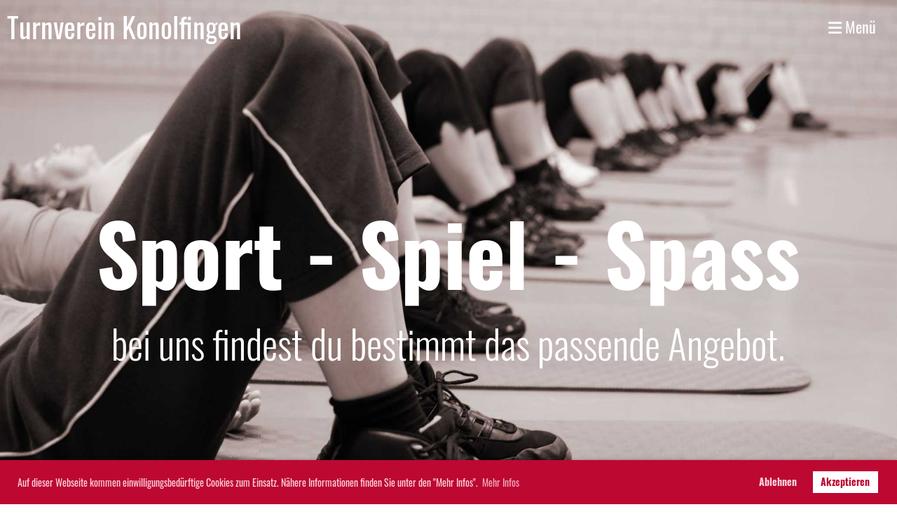

--- FILE ---
content_type: text/html;charset=UTF-8
request_url: https://www.tvkonolfingen.ch/
body_size: 5845
content:
<!DOCTYPE html>
<html lang="de">
<head>
<base href="/clubdesk/"/>


    <meta http-equiv="content-type" content="text/html; charset=UTF-8">
    <meta name="viewport" content="width=device-width, initial-scale=1">

    <title>Willkommen - Turnverein Konolfingen</title>
    <link rel="icon" type="image/png" href="fileservlet?type=image&amp;id=1000299&amp;s=djEtobdWZiSDtL_HXNIYwF42-u5HwKz2eIyhAqyV6gr8Fxs=">
<link rel="apple-touch-icon" href="fileservlet?type=image&amp;id=1000299&amp;s=djEtobdWZiSDtL_HXNIYwF42-u5HwKz2eIyhAqyV6gr8Fxs=">
<meta name="msapplication-square150x150logo" content="fileservlet?type=image&amp;id=1000299&amp;s=djEtobdWZiSDtL_HXNIYwF42-u5HwKz2eIyhAqyV6gr8Fxs=">
<meta name="msapplication-square310x310logo" content="fileservlet?type=image&amp;id=1000299&amp;s=djEtobdWZiSDtL_HXNIYwF42-u5HwKz2eIyhAqyV6gr8Fxs=">
<meta name="msapplication-square70x70logo" content="fileservlet?type=image&amp;id=1000299&amp;s=djEtobdWZiSDtL_HXNIYwF42-u5HwKz2eIyhAqyV6gr8Fxs=">
<meta name="msapplication-wide310x150logo" content="fileservlet?type=image&amp;id=1000299&amp;s=djEtobdWZiSDtL_HXNIYwF42-u5HwKz2eIyhAqyV6gr8Fxs=">
<link rel="stylesheet" type="text/css" media="all" href="v_4.5.13/shared/css/normalize.css"/>
<link rel="stylesheet" type="text/css" media="all" href="v_4.5.13/shared/css/layout.css"/>
<link rel="stylesheet" type="text/css" media="all" href="v_4.5.13/shared/css/tinyMceContent.css"/>
<link rel="stylesheet" type="text/css" media="all" href="v_4.5.13/webpage/css/admin.css"/>
<link rel="stylesheet" type="text/css" media="all" href="/clubdesk/webpage/fontawesome_6_1_1/css/all.min.css"/>
<link rel="stylesheet" type="text/css" media="all" href="/clubdesk/webpage/lightbox/featherlight-1.7.13.min.css"/>
<link rel="stylesheet" type="text/css" media="all" href="/clubdesk/webpage/aos/aos-2.3.2.css"/>
<link rel="stylesheet" type="text/css" media="all" href="/clubdesk/webpage/owl/css/owl.carousel-2.3.4.min.css"/>
<link rel="stylesheet" type="text/css" media="all" href="/clubdesk/webpage/owl/css/owl.theme.default-2.3.4.min.css"/>
<link rel="stylesheet" type="text/css" media="all" href="/clubdesk/webpage/owl/css/animate-1.0.css"/>
<link rel="stylesheet" type="text/css" media="all" href="v_4.5.13/content.css?v=1673291353953"/>
<link rel="stylesheet" type="text/css" media="all" href="v_4.5.13/shared/css/altcha-cd.css"/>
<script type="text/javascript" src="v_4.5.13/webpage/jquery_3_6_0/jquery-3.6.0.min.js"></script><script async defer src="v_4.5.13/shared/scripts/altcha_2_0_1/altcha.i18n.js" type="module"></script>
    <link rel="stylesheet" href="/clubdesk/webpage/cookieconsent/cookieconsent-3.1.1.min.css">
<link rel="stylesheet" href="genwwwfiles/page.css?v=1673291353953">

<link rel="stylesheet" href="wwwfiles/custom.css?v=" />


</head>
<body class="cd-sidebar-empty">


<nav>
    <a href="javascript:void(0);" onclick="if (!window.location.hash) { window.location.href='/#cd-page-content'; const target = document.getElementById('cd-page-content'); let nav = document.getElementById('cd-navigation-element'); const y = target.getBoundingClientRect().top + window.scrollY - nav.offsetHeight; window.scrollTo({ top: y, behavior: 'auto' }); } else { window.location.href=window.location.href; }"onkeyup="if(event.key === 'Enter') { event.preventDefault(); this.click(); }" class="cd-skip-link" tabindex="0">Direkt zum Hauptinhalt springen</a>

    <div class="cd-navigation-bar-container cd-hide-on-edit" id="cd-navigation-element">
        <div class="cd-navigation-bar scroll-offset-desktop scroll-offset-mobile">
            <div class="cd-navigation-bar-content">
                <div class="cd-club-logo-and-name">

<a class="cd-club-name" href="/">Turnverein Konolfingen</a>
</div>

                <div class="cd-filler"></div>
                
                <div class="cd-separator"></div>
            <a class="cd-megamenu-button" href="javascript:void(0)">
    <i class="fas fa-bars"></i> Menü
</a>
            </div>
        </div>
        <div class="cd-megamenu-container cd-menu">
    <div class="cd-megamenu">
        <div class="cd-megamenu-content">
            <div class="cd-menu-level-1">
                <ul>
                        <li>
                            <a href="/"  data-id="_0" data-parent-id="" class="cd-menu-item cd-menu-active cd-menu-selected">Willkommen</a>
                        </li>
                        <li>
                            <a href="/abteilungen"  data-id="_1" data-parent-id="" class="cd-menu-item  ">Abteilungen</a>
                                <div class="cd-menu-level-2">
                                    <ul>
                                            <li>
                                                <a href="/abteilungen/erwachsene"  data-id="_1_0" data-parent-id="_1" class="cd-menu-item  ">Erwachsene</a>
                                                    <div class="cd-menu-level-3">
                                                        <ul>
                                                                <li>
                                                                    <a href="/abteilungen/erwachsene/athletics"  data-id="_1_0_0" data-parent-id="_1_0" class="cd-menu-item  ">Aktive Athletics</a>
                                                                </li>
                                                                <li>
                                                                    <a href="/abteilungen/erwachsene/damen"  data-id="_1_0_1" data-parent-id="_1_0" class="cd-menu-item  ">Damen</a>
                                                                </li>
                                                                <li>
                                                                    <a href="/abteilungen/erwachsene/korbball"  data-id="_1_0_2" data-parent-id="_1_0" class="cd-menu-item  ">Korbball</a>
                                                                </li>
                                                                <li>
                                                                    <a href="/abteilungen/erwachsene/frauen__seniorinnen"  data-id="_1_0_3" data-parent-id="_1_0" class="cd-menu-item  ">Frauen + Seniorinnen</a>
                                                                </li>
                                                                <li>
                                                                    <a href="/abteilungen/erwachsene/maenner__senioren"  data-id="_1_0_4" data-parent-id="_1_0" class="cd-menu-item  ">Männer + Senioren</a>
                                                                </li>
                                                                <li>
                                                                    <a href="/abteilungen/erwachsene/spielen"  data-id="_1_0_5" data-parent-id="_1_0" class="cd-menu-item  ">Spielen</a>
                                                                </li>
                                                                <li>
                                                                    <a href="/abteilungen/erwachsene/tanzen_fuer_alle"  data-id="_1_0_6" data-parent-id="_1_0" class="cd-menu-item  ">Tanzen für Alle</a>
                                                                </li>
                                                        </ul>
                                                    </div>
                                            </li>
                                            <li>
                                                <a href="/abteilungen/nachwuchs"  data-id="_1_1" data-parent-id="_1" class="cd-menu-item  ">Nachwuchs</a>
                                                    <div class="cd-menu-level-3">
                                                        <ul>
                                                                <li>
                                                                    <a href="/abteilungen/nachwuchs/athletics"  data-id="_1_1_0" data-parent-id="_1_1" class="cd-menu-item  ">Athletics</a>
                                                                </li>
                                                                <li>
                                                                    <a href="/abteilungen/nachwuchs/geraeteturnen"  data-id="_1_1_1" data-parent-id="_1_1" class="cd-menu-item  ">Geräteturnen</a>
                                                                </li>
                                                                <li>
                                                                    <a href="/abteilungen/nachwuchs/gymdance"  data-id="_1_1_2" data-parent-id="_1_1" class="cd-menu-item  ">GymDance</a>
                                                                </li>
                                                                <li>
                                                                    <a href="/abteilungen/nachwuchs/jutu"  data-id="_1_1_3" data-parent-id="_1_1" class="cd-menu-item  ">Jugendturnen</a>
                                                                </li>
                                                                <li>
                                                                    <a href="/abteilungen/nachwuchs/kitu"  data-id="_1_1_4" data-parent-id="_1_1" class="cd-menu-item  ">Kinderturnen</a>
                                                                </li>
                                                                <li>
                                                                    <a href="/abteilungen/nachwuchs/muki"  data-id="_1_1_5" data-parent-id="_1_1" class="cd-menu-item  ">ElKi-Turnen</a>
                                                                </li>
                                                        </ul>
                                                    </div>
                                            </li>
                                    </ul>
                                </div>
                        </li>
                        <li>
                            <a href="/verein"  data-id="_2" data-parent-id="" class="cd-menu-item  ">Verein</a>
                                <div class="cd-menu-level-2">
                                    <ul>
                                            <li>
                                                <a href="/verein/uhadaten26"  data-id="_2_0" data-parent-id="_2" class="cd-menu-item  ">Unterhaltungsabend Daten 2026</a>
                                            </li>
                                            <li>
                                                <a href="/verein/mitgliederbeitraege"  data-id="_2_1" data-parent-id="_2" class="cd-menu-item  ">Mitgliederbeiträge</a>
                                            </li>
                                            <li>
                                                <a href="/verein/beitrittserklaerung"  data-id="_2_2" data-parent-id="_2" class="cd-menu-item  ">Beitrittserklärung</a>
                                            </li>
                                            <li>
                                                <a href="/verein/geschichte"  data-id="_2_3" data-parent-id="_2" class="cd-menu-item  ">Geschichte</a>
                                            </li>
                                            <li>
                                                <a href="/verein/sponsoren"  data-id="_2_4" data-parent-id="_2" class="cd-menu-item  ">Sponsoren</a>
                                            </li>
                                            <li>
                                                <a href="/verein/archiv_tvk_info"  data-id="_2_5" data-parent-id="_2" class="cd-menu-item  ">Archiv TVK info</a>
                                            </li>
                                            <li>
                                                <a href="/verein/administratives"  data-id="_2_6" data-parent-id="_2" class="cd-menu-item  ">Administratives</a>
                                            </li>
                                            <li>
                                                <a href="/verein/praevention_ethik"  data-id="_2_7" data-parent-id="_2" class="cd-menu-item  ">Prävention und Ethik</a>
                                            </li>
                                    </ul>
                                </div>
                        </li>
                        <li>
                            <a href="/kontakt"  data-id="_3" data-parent-id="" class="cd-menu-item  ">Kontakt</a>
                                <div class="cd-menu-level-2">
                                    <ul>
                                            <li>
                                                <a href="/kontakt/vorstand"  data-id="_3_0" data-parent-id="_3" class="cd-menu-item  ">Vorstand</a>
                                            </li>
                                    </ul>
                                </div>
                        </li>
                        <li>
                            <a href="/impressum"  data-id="_4" data-parent-id="" class="cd-menu-item  ">Impressum</a>
                        </li>
                </ul>
            </div>
        </div>
    </div>
</div>
    </div>
</nav>

<div class="main cd-light">

        <div tabindex="0" class="cd-totop-button" onclick="topFunction()"
         onkeyup="if(event.key === 'Enter') { topFunction(); }">
        <i class="fas fa-chevron-up"></i>
    </div>


    <header class="header-wrapper">
    <div class="cd-header "><div id='section_1000002' class='cd-section cd-dark cd-min-height-set' debug-label='1000002' style='min-height: 100vh;'>
<span class='cd-backgroundPane cd-backgroundPosition_COVER' style='display: block; position: absolute; overflow: hidden;top: 0px;left: 0px;bottom: 0px;right: 0px;filter: blur(0px);background-image: url(fileservlet?type=image&amp;id=1000126&amp;s=djEt7XjkG4JK-PI3n_rktKXIDkivDAFWuyIE0_kpdP-1fpY=);background-color: #ffffff;'>
</span>
<div class='cd-section-content'><div class="cd-row">

    <div class="cd-col m12">
        <div data-block-type="19" class="cd-block"
     debug-label="SpaceBlock:100224"
     id="block_100224" 
     style="" >

    <div class="cd-block-content" id="block_100224_content"
         style="">
        <div class="cd-space" style="height: 200px; margin: 0; padding: 0; border: 0;">
</div>
</div>
    </div>
</div>
    </div>

<div class="cd-row">

    <div class="cd-col m12">
        <div data-block-type="0" class="cd-block"
     debug-label="TextBlock:100225"
     id="block_100225" 
     style="" >

    <div class="cd-block-content" id="block_100225_content"
         style="">
        <h5 style="text-align: center;">Sport - Spiel - Spass</h5>
<h6 style="text-align: center;">bei uns findest du bestimmt das passende Angebot.</h6></div>
    </div>
</div>
    </div>

<div class="cd-row">

    <div class="cd-col m12">
        <div data-block-type="19" class="cd-block"
     debug-label="SpaceBlock:100481"
     id="block_100481" 
     style="" >

    <div class="cd-block-content" id="block_100481_content"
         style="">
        <div class="cd-space" style="height: 100px; margin: 0; padding: 0; border: 0;">
</div>
</div>
    </div>
</div>
    </div>

<div class="cd-row">

    <div class="cd-col m6">
        <div data-block-type="25" class="cd-block cd-block-right cd-block-mobile-center"
     debug-label="Button:100227"
     id="block_100227" 
     style="" >

    <div class="cd-block-content" id="block_100227_content"
         style="">
        <a class='cd-button cd-button-secondary'
   href='/kontakt'
        
>
    Kontakt</a>
</div>
    </div>
</div>
    <div class="cd-col m6">
        <div data-block-type="25" class="cd-block cd-block-left cd-block-mobile-center"
     debug-label="Button:100228"
     id="block_100228" 
     style="" >

    <div class="cd-block-content" id="block_100228_content"
         style="">
        <a class='cd-button cd-button-secondary'
   href='/abteilungen'
        
>
    zu den Abteilungen</a>
</div>
    </div>
</div>
    </div>

</div>
</div>
</div>
    </header>


<main class="content-wrapper" tabindex="-1" id="cd-page-content" >
<div class="cd-content "><div aria-labelledby="block_100239_title" id='section_1000006' class='cd-section cd-light' debug-label='1000006' style=''>
<span class='cd-backgroundPane' style='display: block; position: absolute; overflow: hidden;top: 0px;left: 0px;bottom: 0px;right: 0px;background-color: rgba(255,255,255,1);'>
</span>
<div class='cd-section-content'><div class="cd-row">

    <div class="cd-col m12">
        <div data-block-type="24" class="cd-block"
     debug-label="TitleBlock:100239"
     id="block_100239" 
     style="" >

    <div class="cd-block-content" id="block_100239_content"
         style="">
        <h1 id="block_100239_title">News</h1></div>
    </div>
</div>
    </div>

<div class="cd-row">

    <div class="cd-col m12">
        <div data-block-type="1" class="cd-block"
     debug-label="NewsItemList-Tile:100241"
     id="block_100241" 
     style="" >

    <div class="cd-block-content" id="block_100241_content"
         style="">
        <div class="cd-newslist-tile-v cd-tile-v">
    <span class="cd-back-anchor" id="newslistblock-100241"></span>
    <div class="cd-tile-container">
        <div tabindex="0" class="cd-tile-v-box cd-tile-width-3" onclick="window.location.href='/?b=100241&c=ND23&s=djEt_hetPX0vg9911cSNDRy3zAfLKRC2eOh64OkH4DsVskY='" style="cursor:pointer;"onkeyup="if(event.key === 'Enter') { event.preventDefault(); this.click(); }">
            <span class="cd-back-anchor"
                  id="newslistblock-100241-newsitem-23"></span>

            <div class="cd-image-wrapper-3_2">
                <div class="cd-image-content ">
                    <img class="cd-zoom cd-image-cover" src="fileservlet?type=image&amp;id=1000413&amp;s=djEtoWyDOJX00T4xMha57ZUfZnZhUZ4-pfDAkAv059KgMb8=&amp;imageFormat=_2048x2048" alt=""/>
                    </div>
            </div>
            <div class="cd-tile-v-main-area" >
                <div class="cd-tile-v-main-heading">
                    Das GETU als helfende Elfen</div>
                <div class="cd-tile-v-main-subheading">
                    <time>11.01.2026</time>
                    , Turnverein Konolfingen</div>
            </div>
            <div class="cd-tile-v-detail-area">
                <ul>
                    <li>
                        <div class="cd-tile-v-detail-value" style="white-space: initial;">
                            Dieses Jahr durfte das GETU-Team am Santa Claus Run in Bern als helfende Elfen mitwirken.</div>
                    </li>
                </ul>
            </div>
            </div>
        <div tabindex="0" class="cd-tile-v-box cd-tile-width-3" onclick="window.location.href='/?b=100241&c=ND22&s=djEt0hbeBJl9Uw6_-XHsUKilB6ytDXtHAimbGOy1hzct948='" style="cursor:pointer;"onkeyup="if(event.key === 'Enter') { event.preventDefault(); this.click(); }">
            <span class="cd-back-anchor"
                  id="newslistblock-100241-newsitem-22"></span>

            <div class="cd-image-wrapper-3_2">
                <div class="cd-image-content ">
                    <img class="cd-zoom cd-image-cover" src="fileservlet?type=image&amp;id=1000382&amp;s=djEtwO-Wg_eK-mrvidtF6HtGm6zI8vnOA7LDwVpA4WxzwIg=&amp;imageFormat=_2048x2048" alt=""/>
                    </div>
            </div>
            <div class="cd-tile-v-main-area" >
                <div class="cd-tile-v-main-heading">
                    Jetzt für&#39;s ElKi anmelden</div>
                <div class="cd-tile-v-main-subheading">
                    <time>15.07.2025</time>
                    , Turnverein Konolfingen</div>
            </div>
            <div class="cd-tile-v-detail-area">
                <ul>
                    <li>
                        <div class="cd-tile-v-detail-value" style="white-space: initial;">
                            Ab sofort kannst du dein Kind (ab Jg. 2022) für das beliebte Eltern-Kind-Turnen anmelden</div>
                    </li>
                </ul>
            </div>
            </div>
        <div tabindex="0" class="cd-tile-v-box cd-tile-width-3" onclick="window.location.href='/?b=100241&c=ND21&s=djEtQDO2ULj_lHvxO0vcxnaaNTnPx-WUxTUFivgzP2PHT4I='" style="cursor:pointer;"onkeyup="if(event.key === 'Enter') { event.preventDefault(); this.click(); }">
            <span class="cd-back-anchor"
                  id="newslistblock-100241-newsitem-21"></span>

            <div class="cd-image-wrapper-3_2">
                <div class="cd-image-content ">
                    <img class="cd-zoom cd-image-cover" src="fileservlet?type=image&amp;id=1000372&amp;s=djEt9_lCny6sa0KtrJzTpN1WAELdWFxYFXOjBvfR8m51atw=&amp;imageFormat=_2048x2048" alt=""/>
                    </div>
            </div>
            <div class="cd-tile-v-main-area" >
                <div class="cd-tile-v-main-heading">
                    ElKi-Leitende gesucht</div>
                <div class="cd-tile-v-main-subheading">
                    <time>22.01.2025</time>
                    , Turnverein Konolfingen</div>
            </div>
            <div class="cd-tile-v-detail-area">
                <ul>
                    <li>
                        <div class="cd-tile-v-detail-value" style="white-space: initial;">
                            ElKi-Turnen</div>
                    </li>
                </ul>
            </div>
            </div>
        </div>

    <p class="cd-detailPageNavigation">
        <a class="cd-button cd-button-tertiary"
           href="/?b=100241&c=NL&s=djEt0j_9CBajPvkqoztcn5zDUovAlPEYKrvb7xisaRBAjbE=">Weitere Einträge</a>
    </p>
    </div></div>
    </div>
</div>
    </div>

</div>
</div>
<div aria-labelledby="block_100242_title" id='section_1000008' class='cd-section cd-light' debug-label='1000008' style=''>
<span class='cd-backgroundPane' style='display: block; position: absolute; overflow: hidden;top: 0px;left: 0px;bottom: 0px;right: 0px;background-color: rgba(217,206,204,0.5);'>
</span>
<div class='cd-section-content'><div class="cd-row">

    <div class="cd-col m12">
        <div data-block-type="24" class="cd-block"
     debug-label="TitleBlock:100242"
     id="block_100242" 
     style="" >

    <div class="cd-block-content" id="block_100242_content"
         style="">
        <h1 id="block_100242_title">Nächste Termine</h1></div>
    </div>
</div>
    </div>

<div class="cd-row">

    <div class="cd-col m12">
        <div data-block-type="2" class="cd-block"
     debug-label="EventList:100443"
     id="block_100443" 
     style="" >

    <div class="cd-block-content" id="block_100443_content"
         style="">
        <span class="cd-back-anchor" id="eventblock-100443"></span>

<div class="event-list cd-tile-h">
    <div id='event-message'>Keine Termine vorhanden.</div><div class="icsFooter">
        <div class="icsText">
            <i class="far fa-calendar-plus"></i>
            <a class="importantLink" href="/?b=100443&c=EL&s=djEtSay1mtsYN7euTZbUid6yuAec8eFWAXVHqa0wmWAX7-A=&subscribeUrl=webcal%3A%2F%2Fcalendar.clubdesk.com%2Fclubdesk%2Fical%2F14530%2F100443%2FdjEtdgGQo6ZSwD3lP2aSPbT3wsycuv5L6Yzl0N2Jo0GvKIY%3D%2Fbasic.ics">Termine abonnieren</a>
            <span class="icsExplanation">(in Kalender wie Outlook, iCal oder Mobilgeräte hinzufügen)</span>
        </div>
    </div>
    <p class="cd-detailPageNavigation">
        </p>
    </div>
</div>
    </div>
</div>
    </div>

</div>
</div>
</div>
</main>

<footer>
    <div class="cd-footer "><div id='section_1000001' class='cd-section cd-dark' debug-label='1000001' style=''>
<span class='cd-backgroundPane' style='display: block; position: absolute; overflow: hidden;top: 0px;left: 0px;bottom: 0px;right: 0px;background-color: #333333;'>
</span>
<div class='cd-section-content'><div class="cd-row">

    <div class="cd-col m4">
        <div data-block-type="23" class="cd-block cd-block-mobile-center"
     debug-label="SocialMedia:100221"
     id="block_100221" 
     style="" >

    <div class="cd-block-content" id="block_100221_content"
         style="">
        <div style='display: inline-block'>
    <a class='cd-social-media-icon' href="https://www.facebook.com/tvkonolfingen" target="_blank" aria-label="Besuche uns auf Facebook"><i class="fab fa-facebook-square"></i></a><a class='cd-social-media-icon' href="https://www.instagram.com/tvkonolfingen" target="_blank" aria-label="Besuche uns auf Instagram"><i class="fab fa-instagram"></i></a><a class='cd-social-media-icon' href="mailto:info@tvkonolfingen.ch" target="_blank" aria-label="Schreib uns eine E-Mail"><i class="fas fa-envelope-square"></i></a></div></div>
    </div>
</div>
    <div class="cd-col m4">
        <div data-block-type="0" class="cd-block cd-block-center"
     debug-label="TextBlock:100222"
     id="block_100222" 
     style="" >

    <div class="cd-block-content" id="block_100222_content"
         style="">
        <p>&copy; Turnverein Konolfingen<br><span style="font-size: 80%;"><a href="https://www.clubdesk.ch" target="_blank">Erstellt mit ClubDesk Vereinssoftware</a></span></p></div>
    </div>
</div>
    <div class="cd-col m4">
        <div data-block-type="0" class="cd-block cd-block-right cd-block-mobile-center"
     debug-label="TextBlock:100223"
     id="block_100223" 
     style="" >

    <div class="cd-block-content" id="block_100223_content"
         style="">
        <p><br><a href="/impressum">I</a><a href="/impressum">mpressum</a><br><a href="fileservlet?type=file&amp;id=1000231&amp;s=djEt6sgVdzNaXnl_nwDvNEsB3isICxGg5D9o_nohburzTlQ=" target="_blank" rel="noopener">AGB</a><br><a href="/rechtliches">Datenschutz</a></p></div>
    </div>
</div>
    </div>

</div>
</div>
</div>
</footer>
</div>
<script type="text/javascript" src="v_4.5.13/webpage/in-page-navigation.js"></script>
<script type="text/javascript" src="webpage/lightbox/featherlight-1.7.13.min.js"></script>
<script type="text/javascript" src="webpage/aos/aos-2.3.2.js"></script>
<script type="text/javascript" src="webpage/aos/aos-init-2.3.2.js"></script>
<script type="text/javascript" src="webpage/lightbox/featherlight-1.7.13.min.js"></script>
<script type="text/javascript" src="webpage/owl/owl.carousel-2.3.4-cd.js"></script>
<script type="text/javascript" src="webpage/fixes/ofi.js"></script>
<script type="text/javascript" src="webpage/fixes/captions.js"></script>
<script type="text/javascript">
objectFitImages('.cd-image-content img');
adjustCaptionContainer();
</script>
<script>  window.addEventListener('load', (event) => {
    let altchaWidgets = document.querySelectorAll('altcha-widget');
    if (!altchaWidgets || altchaWidgets.length == 0) {
      return;
    }
    for (var i = 0; i < altchaWidgets.length; i++) {
      let altchaWidget = altchaWidgets[i];
      let anchor = document.querySelector(altchaWidget.floatinganchor);
      anchor.addEventListener('mouseenter', function() { if (altchaWidget.getState() === 'verifying') { altchaWidget.removeAttribute('hidden'); } });
      anchor.addEventListener('mouseleave', function() { altchaWidget.setAttribute('hidden', 'true'); });
      altchaWidget.addEventListener('statechange', (ev) => {
        if (ev.detail.state === 'error') {
          altchaWidget.removeAttribute('hidden');
        }
      });
    }
  });
</script>

<script src="/clubdesk/webpage/cookieconsent/cookieconsent-3.1.1.min.js" type="text/javascript"></script>
<script src="genwwwfiles/page.js?v=1673291353953" type="text/javascript"></script>

<script>
function deleteAllCookies() {
    var cookies = document.cookie.split("; ");
    for (var c = 0; c < cookies.length; c++) {
        var d = window.location.hostname.split(".");
        while (d.length > 0) {
            var cookieBase = encodeURIComponent(cookies[c].split(";")[0].split("=")[0]) + '=; expires=Thu, 01-Jan-1970 00:00:01 GMT; domain=' + d.join('.') + ' ;path=';
            var p = location.pathname.split('/');
            document.cookie = cookieBase + '/';
            while (p.length > 0) {
                document.cookie = cookieBase + p.join('/');
                p.pop();
            };
            d.shift();
        }
    }
}

window.cookieconsent.initialise({
    palette: null,
    "content": {
        "message": "Auf dieser Webseite kommen einwilligungsbedürftige Cookies zum Einsatz. Nähere Informationen finden Sie unter den &quot;Mehr Infos&quot;.",
        "dismiss": "OK",
        "allow": "Akzeptieren",
        "deny": "Ablehnen",
        "link": "Mehr Infos",
        "href": "https://www.tvkonolfingen.ch/rechtliches"
    },
    position: "bottom",
    type: "opt-in",
    revokable: true,
    onStatusChange: function(status) {
        if (!this.hasConsented()) {
            deleteAllCookies();
        }
        location.reload();
    },
    cookie: {
        name: "cookieconsent_1704647602977"
    }
});

// enable keyboard operation
var element = document.querySelector('a.cc-deny');
if (element) {
    element.setAttribute('href', 'javascript:void(0);');
}
var element = document.querySelector('a.cc-allow');
if (element) {
    element.setAttribute('href', 'javascript:void(0);');
}
var element = document.querySelector('a.cc-dismiss');
if (element) {
    element.setAttribute('href', 'javascript:void(0);');
}
var element = document.querySelector('.cc-animate.cc-revoke.cc-bottom');
if (element) {
    element.setAttribute('tabindex', '0');
    element.setAttribute('onkeyup', 'if(event.key === "Enter") { event.preventDefault(); this.click(); }');
}
</script>

</body>
</html>